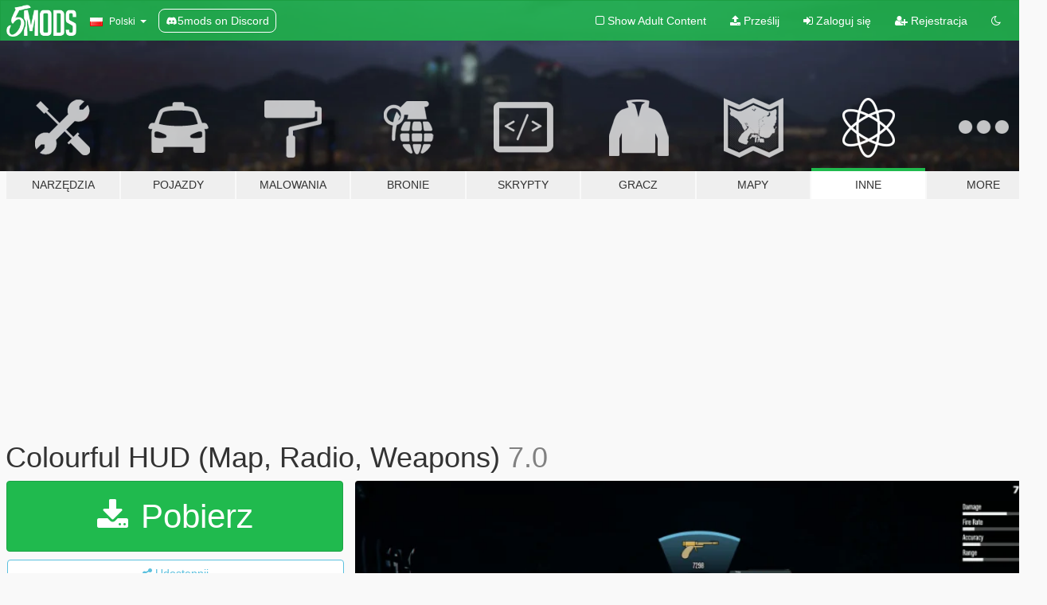

--- FILE ---
content_type: text/html; charset=utf-8
request_url: https://pl.gta5-mods.com/misc/colorful-hud-weapons-update
body_size: 14781
content:

<!DOCTYPE html>
<html lang="pl" dir="ltr">
<head>
	<title>
		Colourful HUD (Map, Radio, Weapons) - GTA5-Mods.com
	</title>

		<script
		  async
		  src="https://hb.vntsm.com/v4/live/vms/sites/gta5-mods.com/index.js"
        ></script>

        <script>
          self.__VM = self.__VM || [];
          self.__VM.push(function (admanager, scope) {
            scope.Config.buildPlacement((configBuilder) => {
              configBuilder.add("billboard");
              configBuilder.addDefaultOrUnique("mobile_mpu").setBreakPoint("mobile")
            }).display("top-ad");

            scope.Config.buildPlacement((configBuilder) => {
              configBuilder.add("leaderboard");
              configBuilder.addDefaultOrUnique("mobile_mpu").setBreakPoint("mobile")
            }).display("central-ad");

            scope.Config.buildPlacement((configBuilder) => {
              configBuilder.add("mpu");
              configBuilder.addDefaultOrUnique("mobile_mpu").setBreakPoint("mobile")
            }).display("side-ad");

            scope.Config.buildPlacement((configBuilder) => {
              configBuilder.add("leaderboard");
              configBuilder.addDefaultOrUnique("mpu").setBreakPoint({ mediaQuery: "max-width:1200px" })
            }).display("central-ad-2");

            scope.Config.buildPlacement((configBuilder) => {
              configBuilder.add("leaderboard");
              configBuilder.addDefaultOrUnique("mobile_mpu").setBreakPoint("mobile")
            }).display("bottom-ad");

            scope.Config.buildPlacement((configBuilder) => {
              configBuilder.add("desktop_takeover");
              configBuilder.addDefaultOrUnique("mobile_takeover").setBreakPoint("mobile")
            }).display("takeover-ad");

            scope.Config.get('mpu').display('download-ad-1');
          });
        </script>

	<meta charset="utf-8">
	<meta name="viewport" content="width=320, initial-scale=1.0, maximum-scale=1.0">
	<meta http-equiv="X-UA-Compatible" content="IE=edge">
	<meta name="msapplication-config" content="none">
	<meta name="theme-color" content="#20ba4e">
	<meta name="msapplication-navbutton-color" content="#20ba4e">
	<meta name="apple-mobile-web-app-capable" content="yes">
	<meta name="apple-mobile-web-app-status-bar-style" content="#20ba4e">
	<meta name="csrf-param" content="authenticity_token" />
<meta name="csrf-token" content="sMxXnON6b8qhPUytMUPZjJl3YES3g50JPLBpXzdznroLPoLl71G9u70dCiSi/DFBMTybsxdke2ThSXlyj70I2A==" />
	    <!--suppress ALL -->

    <meta property="og:url" content="https://pl.gta5-mods.com/misc/colorful-hud-weapons-update">
    <meta property="og:title" content="Colourful HUD (Map, Radio, Weapons)">
    <meta property="og:description" content="WARNING: Do not use any mods online you WILL be BANNED, This isn&#39;t a threat its just R is very Strict about this.  NOTICE: The original mod is not required  REQUIRES: OpenIV To Install,  Make sure you install all the &quot;Asi Manager&quot; options or this mod will not run. (ASI Loader, OpenIv.ASI)  INSTRUCTIONS: Are in the Zip file which also contains the mod folder  This Mod Adds Colourful Icons for Weapons, Map Icons and Radio Stations.  I...">
    <meta property="og:site_name" content="GTA5-Mods.com">
    <meta property="og:image" content="https://img.gta5-mods.com/q75/images/colorful-hud-weapons-update/f02daa-Weapons.png">

    <meta name="twitter:card" content="summary_large_image">
    <meta name="twitter:site" content="@5mods">
    <meta name="twitter:title" content="Colourful HUD (Map, Radio, Weapons)">
    <meta name="twitter:description" content="WARNING: Do not use any mods online you WILL be BANNED, This isn&#39;t a threat its just R is very Strict about this.  NOTICE: The original mod is not required  REQUIRES: OpenIV To Install,  Make sure you install all the &quot;Asi Manager&quot; options or this mod will not run. (ASI Loader, OpenIv.ASI)  INSTRUCTIONS: Are in the Zip file which also contains the mod folder  This Mod Adds Colourful Icons for Weapons, Map Icons and Radio Stations.  I...">
    <meta name="twitter:image" content="https://img.gta5-mods.com/q75/images/colorful-hud-weapons-update/f02daa-Weapons.png">


	<link rel="shortcut icon" type="image/x-icon" href="https://images.gta5-mods.com/icons/favicon.png">
	<link rel="stylesheet" media="screen" href="/assets/application-7e510725ebc5c55e88a9fd87c027a2aa9e20126744fbac89762e0fd54819c399.css" />
	    <link rel="alternate" hreflang="id" href="https://id.gta5-mods.com/misc/colorful-hud-weapons-update">
    <link rel="alternate" hreflang="ms" href="https://ms.gta5-mods.com/misc/colorful-hud-weapons-update">
    <link rel="alternate" hreflang="bg" href="https://bg.gta5-mods.com/misc/colorful-hud-weapons-update">
    <link rel="alternate" hreflang="ca" href="https://ca.gta5-mods.com/misc/colorful-hud-weapons-update">
    <link rel="alternate" hreflang="cs" href="https://cs.gta5-mods.com/misc/colorful-hud-weapons-update">
    <link rel="alternate" hreflang="da" href="https://da.gta5-mods.com/misc/colorful-hud-weapons-update">
    <link rel="alternate" hreflang="de" href="https://de.gta5-mods.com/misc/colorful-hud-weapons-update">
    <link rel="alternate" hreflang="el" href="https://el.gta5-mods.com/misc/colorful-hud-weapons-update">
    <link rel="alternate" hreflang="en" href="https://www.gta5-mods.com/misc/colorful-hud-weapons-update">
    <link rel="alternate" hreflang="es" href="https://es.gta5-mods.com/misc/colorful-hud-weapons-update">
    <link rel="alternate" hreflang="fr" href="https://fr.gta5-mods.com/misc/colorful-hud-weapons-update">
    <link rel="alternate" hreflang="gl" href="https://gl.gta5-mods.com/misc/colorful-hud-weapons-update">
    <link rel="alternate" hreflang="ko" href="https://ko.gta5-mods.com/misc/colorful-hud-weapons-update">
    <link rel="alternate" hreflang="hi" href="https://hi.gta5-mods.com/misc/colorful-hud-weapons-update">
    <link rel="alternate" hreflang="it" href="https://it.gta5-mods.com/misc/colorful-hud-weapons-update">
    <link rel="alternate" hreflang="hu" href="https://hu.gta5-mods.com/misc/colorful-hud-weapons-update">
    <link rel="alternate" hreflang="mk" href="https://mk.gta5-mods.com/misc/colorful-hud-weapons-update">
    <link rel="alternate" hreflang="nl" href="https://nl.gta5-mods.com/misc/colorful-hud-weapons-update">
    <link rel="alternate" hreflang="nb" href="https://no.gta5-mods.com/misc/colorful-hud-weapons-update">
    <link rel="alternate" hreflang="pl" href="https://pl.gta5-mods.com/misc/colorful-hud-weapons-update">
    <link rel="alternate" hreflang="pt-BR" href="https://pt.gta5-mods.com/misc/colorful-hud-weapons-update">
    <link rel="alternate" hreflang="ro" href="https://ro.gta5-mods.com/misc/colorful-hud-weapons-update">
    <link rel="alternate" hreflang="ru" href="https://ru.gta5-mods.com/misc/colorful-hud-weapons-update">
    <link rel="alternate" hreflang="sl" href="https://sl.gta5-mods.com/misc/colorful-hud-weapons-update">
    <link rel="alternate" hreflang="fi" href="https://fi.gta5-mods.com/misc/colorful-hud-weapons-update">
    <link rel="alternate" hreflang="sv" href="https://sv.gta5-mods.com/misc/colorful-hud-weapons-update">
    <link rel="alternate" hreflang="vi" href="https://vi.gta5-mods.com/misc/colorful-hud-weapons-update">
    <link rel="alternate" hreflang="tr" href="https://tr.gta5-mods.com/misc/colorful-hud-weapons-update">
    <link rel="alternate" hreflang="uk" href="https://uk.gta5-mods.com/misc/colorful-hud-weapons-update">
    <link rel="alternate" hreflang="zh-CN" href="https://zh.gta5-mods.com/misc/colorful-hud-weapons-update">

  <script src="/javascripts/ads.js"></script>

		<!-- Nexus Google Tag Manager -->
		<script nonce="true">
//<![CDATA[
				window.dataLayer = window.dataLayer || [];

						window.dataLayer.push({
								login_status: 'Guest',
								user_id: undefined,
								gta5mods_id: undefined,
						});

//]]>
</script>
		<script nonce="true">
//<![CDATA[
				(function(w,d,s,l,i){w[l]=w[l]||[];w[l].push({'gtm.start':
				new Date().getTime(),event:'gtm.js'});var f=d.getElementsByTagName(s)[0],
				j=d.createElement(s),dl=l!='dataLayer'?'&l='+l:'';j.async=true;j.src=
				'https://www.googletagmanager.com/gtm.js?id='+i+dl;f.parentNode.insertBefore(j,f);
				})(window,document,'script','dataLayer','GTM-KCVF2WQ');

//]]>
</script>		<!-- End Nexus Google Tag Manager -->
</head>
<body class=" pl">
	<!-- Google Tag Manager (noscript) -->
	<noscript><iframe src="https://www.googletagmanager.com/ns.html?id=GTM-KCVF2WQ"
										height="0" width="0" style="display:none;visibility:hidden"></iframe></noscript>
	<!-- End Google Tag Manager (noscript) -->

<div id="page-cover"></div>
<div id="page-loading">
	<span class="graphic"></span>
	<span class="message">Ładowanie...</span>
</div>

<div id="page-cover"></div>

<nav id="main-nav" class="navbar navbar-default">
  <div class="container">
    <div class="navbar-header">
      <a class="navbar-brand" href="/"></a>

      <ul class="nav navbar-nav">
        <li id="language-dropdown" class="dropdown">
          <a href="#language" class="dropdown-toggle" data-toggle="dropdown">
            <span class="famfamfam-flag-pl icon"></span>&nbsp;
            <span class="language-name">Polski</span>
            <span class="caret"></span>
          </a>

          <ul class="dropdown-menu dropdown-menu-with-footer">
                <li>
                  <a href="https://id.gta5-mods.com/misc/colorful-hud-weapons-update">
                    <span class="famfamfam-flag-id"></span>
                    <span class="language-name">Bahasa Indonesia</span>
                  </a>
                </li>
                <li>
                  <a href="https://ms.gta5-mods.com/misc/colorful-hud-weapons-update">
                    <span class="famfamfam-flag-my"></span>
                    <span class="language-name">Bahasa Melayu</span>
                  </a>
                </li>
                <li>
                  <a href="https://bg.gta5-mods.com/misc/colorful-hud-weapons-update">
                    <span class="famfamfam-flag-bg"></span>
                    <span class="language-name">Български</span>
                  </a>
                </li>
                <li>
                  <a href="https://ca.gta5-mods.com/misc/colorful-hud-weapons-update">
                    <span class="famfamfam-flag-catalonia"></span>
                    <span class="language-name">Català</span>
                  </a>
                </li>
                <li>
                  <a href="https://cs.gta5-mods.com/misc/colorful-hud-weapons-update">
                    <span class="famfamfam-flag-cz"></span>
                    <span class="language-name">Čeština</span>
                  </a>
                </li>
                <li>
                  <a href="https://da.gta5-mods.com/misc/colorful-hud-weapons-update">
                    <span class="famfamfam-flag-dk"></span>
                    <span class="language-name">Dansk</span>
                  </a>
                </li>
                <li>
                  <a href="https://de.gta5-mods.com/misc/colorful-hud-weapons-update">
                    <span class="famfamfam-flag-de"></span>
                    <span class="language-name">Deutsch</span>
                  </a>
                </li>
                <li>
                  <a href="https://el.gta5-mods.com/misc/colorful-hud-weapons-update">
                    <span class="famfamfam-flag-gr"></span>
                    <span class="language-name">Ελληνικά</span>
                  </a>
                </li>
                <li>
                  <a href="https://www.gta5-mods.com/misc/colorful-hud-weapons-update">
                    <span class="famfamfam-flag-gb"></span>
                    <span class="language-name">English</span>
                  </a>
                </li>
                <li>
                  <a href="https://es.gta5-mods.com/misc/colorful-hud-weapons-update">
                    <span class="famfamfam-flag-es"></span>
                    <span class="language-name">Español</span>
                  </a>
                </li>
                <li>
                  <a href="https://fr.gta5-mods.com/misc/colorful-hud-weapons-update">
                    <span class="famfamfam-flag-fr"></span>
                    <span class="language-name">Français</span>
                  </a>
                </li>
                <li>
                  <a href="https://gl.gta5-mods.com/misc/colorful-hud-weapons-update">
                    <span class="famfamfam-flag-es-gl"></span>
                    <span class="language-name">Galego</span>
                  </a>
                </li>
                <li>
                  <a href="https://ko.gta5-mods.com/misc/colorful-hud-weapons-update">
                    <span class="famfamfam-flag-kr"></span>
                    <span class="language-name">한국어</span>
                  </a>
                </li>
                <li>
                  <a href="https://hi.gta5-mods.com/misc/colorful-hud-weapons-update">
                    <span class="famfamfam-flag-in"></span>
                    <span class="language-name">हिन्दी</span>
                  </a>
                </li>
                <li>
                  <a href="https://it.gta5-mods.com/misc/colorful-hud-weapons-update">
                    <span class="famfamfam-flag-it"></span>
                    <span class="language-name">Italiano</span>
                  </a>
                </li>
                <li>
                  <a href="https://hu.gta5-mods.com/misc/colorful-hud-weapons-update">
                    <span class="famfamfam-flag-hu"></span>
                    <span class="language-name">Magyar</span>
                  </a>
                </li>
                <li>
                  <a href="https://mk.gta5-mods.com/misc/colorful-hud-weapons-update">
                    <span class="famfamfam-flag-mk"></span>
                    <span class="language-name">Македонски</span>
                  </a>
                </li>
                <li>
                  <a href="https://nl.gta5-mods.com/misc/colorful-hud-weapons-update">
                    <span class="famfamfam-flag-nl"></span>
                    <span class="language-name">Nederlands</span>
                  </a>
                </li>
                <li>
                  <a href="https://no.gta5-mods.com/misc/colorful-hud-weapons-update">
                    <span class="famfamfam-flag-no"></span>
                    <span class="language-name">Norsk</span>
                  </a>
                </li>
                <li>
                  <a href="https://pl.gta5-mods.com/misc/colorful-hud-weapons-update">
                    <span class="famfamfam-flag-pl"></span>
                    <span class="language-name">Polski</span>
                  </a>
                </li>
                <li>
                  <a href="https://pt.gta5-mods.com/misc/colorful-hud-weapons-update">
                    <span class="famfamfam-flag-br"></span>
                    <span class="language-name">Português do Brasil</span>
                  </a>
                </li>
                <li>
                  <a href="https://ro.gta5-mods.com/misc/colorful-hud-weapons-update">
                    <span class="famfamfam-flag-ro"></span>
                    <span class="language-name">Română</span>
                  </a>
                </li>
                <li>
                  <a href="https://ru.gta5-mods.com/misc/colorful-hud-weapons-update">
                    <span class="famfamfam-flag-ru"></span>
                    <span class="language-name">Русский</span>
                  </a>
                </li>
                <li>
                  <a href="https://sl.gta5-mods.com/misc/colorful-hud-weapons-update">
                    <span class="famfamfam-flag-si"></span>
                    <span class="language-name">Slovenščina</span>
                  </a>
                </li>
                <li>
                  <a href="https://fi.gta5-mods.com/misc/colorful-hud-weapons-update">
                    <span class="famfamfam-flag-fi"></span>
                    <span class="language-name">Suomi</span>
                  </a>
                </li>
                <li>
                  <a href="https://sv.gta5-mods.com/misc/colorful-hud-weapons-update">
                    <span class="famfamfam-flag-se"></span>
                    <span class="language-name">Svenska</span>
                  </a>
                </li>
                <li>
                  <a href="https://vi.gta5-mods.com/misc/colorful-hud-weapons-update">
                    <span class="famfamfam-flag-vn"></span>
                    <span class="language-name">Tiếng Việt</span>
                  </a>
                </li>
                <li>
                  <a href="https://tr.gta5-mods.com/misc/colorful-hud-weapons-update">
                    <span class="famfamfam-flag-tr"></span>
                    <span class="language-name">Türkçe</span>
                  </a>
                </li>
                <li>
                  <a href="https://uk.gta5-mods.com/misc/colorful-hud-weapons-update">
                    <span class="famfamfam-flag-ua"></span>
                    <span class="language-name">Українська</span>
                  </a>
                </li>
                <li>
                  <a href="https://zh.gta5-mods.com/misc/colorful-hud-weapons-update">
                    <span class="famfamfam-flag-cn"></span>
                    <span class="language-name">中文</span>
                  </a>
                </li>
          </ul>
        </li>
        <li class="discord-link">
          <a href="https://discord.gg/2PR7aMzD4U" target="_blank" rel="noreferrer">
            <img src="https://images.gta5-mods.com/site/discord-header.svg" height="15px" alt="">
            <span>5mods on Discord</span>
          </a>
        </li>
      </ul>
    </div>

    <ul class="nav navbar-nav navbar-right">
        <li>
          <a href="/adult_filter" title="Light mode">
              <span class="fa fa-square-o"></span>
            <span>Show Adult <span class="adult-filter__content-text">Content</span></span>
          </a>
        </li>
      <li class="hidden-xs">
        <a href="/upload">
          <span class="icon fa fa-upload"></span>
          Prześlij
        </a>
      </li>

        <li>
          <a href="/login?r=/misc/colorful-hud-weapons-update">
            <span class="icon fa fa-sign-in"></span>
            <span class="login-text">Zaloguj się</span>
          </a>
        </li>

        <li class="hidden-xs">
          <a href="/register?r=/misc/colorful-hud-weapons-update">
            <span class="icon fa fa-user-plus"></span>
            Rejestracja
          </a>
        </li>

        <li>
            <a href="/dark_mode" title="Dark mode">
              <span class="fa fa-moon-o"></span>
            </a>
        </li>

      <li id="search-dropdown">
        <a href="#search" class="dropdown-toggle" data-toggle="dropdown">
          <span class="fa fa-search"></span>
        </a>

        <div class="dropdown-menu">
          <div class="form-inline">
            <div class="form-group">
              <div class="input-group">
                <div class="input-group-addon"><span  class="fa fa-search"></span></div>
                <input type="text" class="form-control" placeholder="Szukaj modyfikacji do GTA 5...">
              </div>
            </div>
            <button type="submit" class="btn btn-primary">
              Szukaj
            </button>
          </div>
        </div>
      </li>
    </ul>
  </div>
</nav>

<div id="banner" class="misc">
  <div class="container hidden-xs">
    <div id="intro">
      <h1 class="styled">Witaj na GTA5-Mods.com</h1>
      <p>Select one of the following categories to start browsing the latest GTA 5 PC mods:</p>
    </div>
  </div>

  <div class="container">
    <ul id="navigation" class="clearfix pl">
        <li class="tools ">
          <a href="/tools">
            <span class="icon-category"></span>
            <span class="label-border"></span>
            <span class="label-category ">
              <span>Narzędzia</span>
            </span>
          </a>
        </li>
        <li class="vehicles ">
          <a href="/vehicles">
            <span class="icon-category"></span>
            <span class="label-border"></span>
            <span class="label-category ">
              <span>Pojazdy</span>
            </span>
          </a>
        </li>
        <li class="paintjobs ">
          <a href="/paintjobs">
            <span class="icon-category"></span>
            <span class="label-border"></span>
            <span class="label-category ">
              <span>Malowania</span>
            </span>
          </a>
        </li>
        <li class="weapons ">
          <a href="/weapons">
            <span class="icon-category"></span>
            <span class="label-border"></span>
            <span class="label-category ">
              <span>Bronie</span>
            </span>
          </a>
        </li>
        <li class="scripts ">
          <a href="/scripts">
            <span class="icon-category"></span>
            <span class="label-border"></span>
            <span class="label-category ">
              <span>Skrypty</span>
            </span>
          </a>
        </li>
        <li class="player ">
          <a href="/player">
            <span class="icon-category"></span>
            <span class="label-border"></span>
            <span class="label-category ">
              <span>Gracz</span>
            </span>
          </a>
        </li>
        <li class="maps ">
          <a href="/maps">
            <span class="icon-category"></span>
            <span class="label-border"></span>
            <span class="label-category ">
              <span>Mapy</span>
            </span>
          </a>
        </li>
        <li class="misc active">
          <a href="/misc">
            <span class="icon-category"></span>
            <span class="label-border"></span>
            <span class="label-category ">
              <span>Inne</span>
            </span>
          </a>
        </li>
      <li id="more-dropdown" class="more dropdown">
        <a href="#more" class="dropdown-toggle" data-toggle="dropdown">
          <span class="icon-category"></span>
          <span class="label-border"></span>
          <span class="label-category ">
            <span>More</span>
          </span>
        </a>

        <ul class="dropdown-menu pull-right">
          <li>
            <a href="http://www.gta5cheats.com" target="_blank">
              <span class="fa fa-external-link"></span>
              GTA 5 Cheats
            </a>
          </li>
        </ul>
      </li>
    </ul>
  </div>
</div>

<div id="content">
  


<div id="file" class="container" data-user-file-id="28868">
  <div class="clearfix">
      <div id="top-ad" class="ad-container"></div>

    <h1>
      
      Colourful HUD (Map, Radio, Weapons)
      <span class="version">7.0</span>

    </h1>
  </div>


    <div id="file-container" class="row">
      <div class="col-sm-5 col-lg-4">

          <a href="/misc/colorful-hud-weapons-update/download/125339" class="btn btn-primary btn-download" >
            <span class="fa fa-download"></span>
            Pobierz
          </a>

        <div class="file-actions">

          <div class="row">
            <div class="col-xs-12 share-container">
              <div id="share-list">
                <ul>
                  <li>
                    <a href="#share-facebook" class="facebook" title="Udostępnij na Facebook">
                      <span class="fa fa-facebook"></span>
                    </a>
                  </li>
                  <li>
                    <a href="#share-twitter" class="twitter" title="Udostępnij na Twitter" data-text="Colourful HUD (Map, Radio, Weapons)">
                      <span class="fa fa-twitter"></span>
                    </a>
                  </li>
                  <li>
                    <a href="#share-vk" class="vk" title="Udostępnij na VKontakte">
                      <span class="fa fa-vk"></span>
                    </a>
                  </li>
                </ul>
              </div>

              <button class="btn btn-o-info btn-block">
                <span class="fa fa-share-alt "></span>
                <span>Udostępnij</span>
              </button>
            </div>

          </div>
        </div>
        <div class="panel panel-default">
          <div class="panel-body">
            <div class="user-panel row">
              <div class="col-xs-3">
                <a href="/users/Wes_The_Hunter">
                  <img class="img-responsive" src="https://img.gta5-mods.com/q75-w100-h100-cfill/avatars/74045/63b94f-photo_2019-03-14_04-47-31.jpg" alt="63b94f photo 2019 03 14 04 47 31" />
                </a>
              </div>
              <div class="col-xs-9">
                <a class="username" href="/users/Wes_The_Hunter">Wes_The_Hunter</a>
                  <br/>
                  <div class="user-social">
                    












                  </div>

                  


              </div>
            </div>
          </div>
        </div>

          <div class="panel panel-default hidden-xs">
            <div class="panel-body">
  <h3 class="mt-0">
    <i class="fa fa-list-alt"></i>
    <span class="translation_missing" title="translation missing: pl.user_file.all_versions">All Versions</span>
  </h3>
      <div class="well pull-left file-version-container ">
        <div class="pull-left">
          <i class="fa fa-file"></i>&nbsp;7.0 <span>(current)</span>
          <p>
            <span class="num-downloads">1 622 pobrań <span class="file-size">, 71,5 MB</span></span>
            <br/><span class="num-downloads">wrzesień 18, 2021</span>
          </p>
        </div>
        <div class="pull-right" >
                  <a target="_blank" href="https://www.virustotal.com/gui/file/a1f306f81cc0a542a2a4519786d888e4bc466b66cfebadea42af05975b519be3/detection/f-a1f306f81cc0a542a2a4519786d888e4bc466b66cfebadea42af05975b519be3-1631994270"><i data-container="body" data-trigger="hover" data-toggle="popover" data-placement="top" data-html="true" data-title="<b class='color-success'>This file is safe <i class='fa fa-check-circle-o'></i></b>" data-content="<i>This file has been scanned for viruses and is safe to download.</i>" class="fa fa-shield vt-version"></i></a>

              <a target="_blank" href="/misc/colorful-hud-weapons-update/download/125339"><i class="fa fa-download download-version"></i></a>
        </div>
      </div>
      <div class="well pull-left file-version-container ">
        <div class="pull-left">
          <i class="fa fa-file"></i>&nbsp;6.0 
          <p>
            <span class="num-downloads">1 337 pobrań <span class="file-size">, 70,5 MB</span></span>
            <br/><span class="num-downloads">maj 28, 2020</span>
          </p>
        </div>
        <div class="pull-right" >
                  <a target="_blank" href="https://www.virustotal.com/gui/file/9802fc96674e6cc8fdc0a9495db35b46762912a91b8f59c399d6cb281d2a7220/detection/f-9802fc96674e6cc8fdc0a9495db35b46762912a91b8f59c399d6cb281d2a7220-1590624519"><i data-container="body" data-trigger="hover" data-toggle="popover" data-placement="top" data-html="true" data-title="<b class='color-success'>This file is safe <i class='fa fa-check-circle-o'></i></b>" data-content="<i>This file has been scanned for viruses and is safe to download.</i>" class="fa fa-shield vt-version"></i></a>

              <a target="_blank" href="/misc/colorful-hud-weapons-update/download/92079"><i class="fa fa-download download-version"></i></a>
        </div>
      </div>
      <div class="well pull-left file-version-container ">
        <div class="pull-left">
          <i class="fa fa-file"></i>&nbsp;5.0 
          <p>
            <span class="num-downloads">1 490 pobrań <span class="file-size">, 191 MB</span></span>
            <br/><span class="num-downloads">maj 09, 2019</span>
          </p>
        </div>
        <div class="pull-right" >
                  <a target="_blank" href="https://www.virustotal.com/file/1e38a46f4c40e0bda60d7733a753d72828b49bfe4a37db10b66939660c62cc8b/analysis/1557430636/"><i data-container="body" data-trigger="hover" data-toggle="popover" data-placement="top" data-html="true" data-title="<b class='color-success'>This file is safe <i class='fa fa-check-circle-o'></i></b>" data-content="<i>This file has been scanned for viruses and is safe to download.</i>" class="fa fa-shield vt-version"></i></a>

              <a target="_blank" href="/misc/colorful-hud-weapons-update/download/69635"><i class="fa fa-download download-version"></i></a>
        </div>
      </div>
</div>
          </div>

          <div id="side-ad" class="ad-container"></div>

        <div class="file-list">

              <div class="col-xs-12 hidden-xs">
                <h4>More mods in <i><a href="/misc">misc</a></i> category:</h4>
                  
<div class="file-list-obj">
  <a href="/misc/vehicle-previews-all-vehicles" title="Vanilla Vehicle Previews" class="preview empty">

    <img title="Vanilla Vehicle Previews" class="img-responsive" alt="Vanilla Vehicle Previews" src="https://img.gta5-mods.com/q75-w500-h333-cfill/images/vehicle-previews-all-vehicles/ccf2c2-thrax.png" />

      <ul class="categories">
            <li>Ustawienia Wsparcia</li>
      </ul>

      <div class="stats">
        <div>
            <span title="5.0 star rating">
              <span class="fa fa-star"></span> 5.0
            </span>
        </div>
        <div>
          <span title="50 991 Pobrań">
            <span class="fa fa-download"></span> 50 991
          </span>
          <span class="stats-likes" title="224 Lubię to">
            <span class="fa fa-thumbs-up"></span> 224
          </span>
        </div>
      </div>

  </a>
  <div class="details">
    <div class="top">
      <div class="name">
        <a href="/misc/vehicle-previews-all-vehicles" title="Vanilla Vehicle Previews">
          <span dir="ltr">Vanilla Vehicle Previews</span>
        </a>
      </div>
        <div class="version" dir="ltr" title="1.0.3570.0">1.0.3570.0</div>
    </div>
    <div class="bottom">
      <span class="bottom-by">By</span> <a href="/users/useruser111" title="useruser111">useruser111</a>
    </div>
  </div>
</div>
                  
<div class="file-list-obj">
  <a href="/misc/alternative-fists-animations" title="Alternative Fists Animation" class="preview empty">

    <img title="Alternative Fists Animation" class="img-responsive" alt="Alternative Fists Animation" src="https://img.gta5-mods.com/q75-w500-h333-cfill/images/alternative-fists-animations/05f6c5-PGTA51711069411.jpg" />

      <ul class="categories">
            <li>Animation</li>
      </ul>

      <div class="stats">
        <div>
            <span title="5.0 star rating">
              <span class="fa fa-star"></span> 5.0
            </span>
        </div>
        <div>
          <span title="218 Pobrań">
            <span class="fa fa-download"></span> 218
          </span>
          <span class="stats-likes" title="11 Lubię to">
            <span class="fa fa-thumbs-up"></span> 11
          </span>
        </div>
      </div>

  </a>
  <div class="details">
    <div class="top">
      <div class="name">
        <a href="/misc/alternative-fists-animations" title="Alternative Fists Animation">
          <span dir="ltr">Alternative Fists Animation</span>
        </a>
      </div>
    </div>
    <div class="bottom">
      <span class="bottom-by">By</span> <a href="/users/itsyaboi0008" title="itsyaboi0008">itsyaboi0008</a>
    </div>
  </div>
</div>
                  
<div class="file-list-obj">
  <a href="/misc/cops-mag-dump" title="Cops Mag Dump" class="preview empty">

    <img title="Cops Mag Dump" class="img-responsive" alt="Cops Mag Dump" src="https://img.gta5-mods.com/q75-w500-h333-cfill/images/cops-mag-dump/72ae93-1000619100.jpg" />

      <ul class="categories">
            <li>Ustawienia Pieszych</li>
            <li>Uprzywilejowane</li>
      </ul>

      <div class="stats">
        <div>
            <span title="5.0 star rating">
              <span class="fa fa-star"></span> 5.0
            </span>
        </div>
        <div>
          <span title="106 Pobrań">
            <span class="fa fa-download"></span> 106
          </span>
          <span class="stats-likes" title="9 Lubię to">
            <span class="fa fa-thumbs-up"></span> 9
          </span>
        </div>
      </div>

  </a>
  <div class="details">
    <div class="top">
      <div class="name">
        <a href="/misc/cops-mag-dump" title="Cops Mag Dump">
          <span dir="ltr">Cops Mag Dump</span>
        </a>
      </div>
    </div>
    <div class="bottom">
      <span class="bottom-by">By</span> <a href="/users/itsyaboi0008" title="itsyaboi0008">itsyaboi0008</a>
    </div>
  </div>
</div>
                  
<div class="file-list-obj">
  <a href="/misc/rde-config-for-lcpp" title="RDE Config for LCPP" class="preview empty">

    <img title="RDE Config for LCPP" class="img-responsive" alt="RDE Config for LCPP" src="https://img.gta5-mods.com/q75-w500-h333-cfill/images/rde-config-for-lcpp/1b4ff5-LCPD.jpg" />

      <ul class="categories">
            <li>Ustawienia Wsparcia</li>
            <li>Lcpp</li>
      </ul>

      <div class="stats">
        <div>
            <span title="5.0 star rating">
              <span class="fa fa-star"></span> 5.0
            </span>
        </div>
        <div>
          <span title="1 723 Pobrania">
            <span class="fa fa-download"></span> 1 723
          </span>
          <span class="stats-likes" title="46 Lubię to">
            <span class="fa fa-thumbs-up"></span> 46
          </span>
        </div>
      </div>

  </a>
  <div class="details">
    <div class="top">
      <div class="name">
        <a href="/misc/rde-config-for-lcpp" title="RDE Config for LCPP">
          <span dir="ltr">RDE Config for LCPP</span>
        </a>
      </div>
        <div class="version" dir="ltr" title="2.0">2.0</div>
    </div>
    <div class="bottom">
      <span class="bottom-by">By</span> <a href="/users/Police%20Patrol" title="Police Patrol">Police Patrol</a>
    </div>
  </div>
</div>
                  
<div class="file-list-obj">
  <a href="/misc/visualsetting-dat-for-car-lighting" title="VisualSetting.dat for Car Lighting night" class="preview empty">

    <img title="VisualSetting.dat for Car Lighting night" class="img-responsive" alt="VisualSetting.dat for Car Lighting night" src="https://img.gta5-mods.com/q75-w500-h333-cfill/images/visualsetting-dat-for-car-lighting/13734c-Picsart_26-01-19_13-38-26-412.jpg" />

      <ul class="categories">
            <li>Grafika</li>
      </ul>

      <div class="stats">
        <div>
        </div>
        <div>
          <span title="133 Pobrania">
            <span class="fa fa-download"></span> 133
          </span>
          <span class="stats-likes" title="2 Lubię to">
            <span class="fa fa-thumbs-up"></span> 2
          </span>
        </div>
      </div>

  </a>
  <div class="details">
    <div class="top">
      <div class="name">
        <a href="/misc/visualsetting-dat-for-car-lighting" title="VisualSetting.dat for Car Lighting night">
          <span dir="ltr">VisualSetting.dat for Car Lighting night</span>
        </a>
      </div>
    </div>
    <div class="bottom">
      <span class="bottom-by">By</span> <a href="/users/REDZZZZZZZ" title="REDZZZZZZZ">REDZZZZZZZ</a>
    </div>
  </div>
</div>
              </div>
        </div>
      </div>

      <div class="col-sm-7 col-lg-8">
          <div id="file-media">
            <!-- Cover Media -->
            <div class="text-center">

                <a target="_blank" class="thumbnail mfp-image cover-media" title="Colourful HUD (Map, Radio, Weapons)" href="https://img.gta5-mods.com/q95/images/colorful-hud-weapons-update/f02daa-Weapons.png"><img class="img-responsive" src="https://img.gta5-mods.com/q85-w800/images/colorful-hud-weapons-update/f02daa-Weapons.png" alt="F02daa weapons" /></a>
            </div>

            <!-- Remaining Media -->
              <div class="media-thumbnails row">
                    <div class="col-xs-4 col-md-2">
                      <a target="_blank" class="thumbnail mfp-image" title="Colourful HUD (Map, Radio, Weapons)" href="https://img.gta5-mods.com/q95/images/colorful-hud-weapons-update/f02daa-Radios.png"><img class="img-responsive" src="https://img.gta5-mods.com/q75-w350-h233-cfill/images/colorful-hud-weapons-update/f02daa-Radios.png" alt="F02daa radios" /></a>
                    </div>
                    <div class="col-xs-4 col-md-2">
                      <a target="_blank" class="thumbnail mfp-image" title="Colourful HUD (Map, Radio, Weapons)" href="https://img.gta5-mods.com/q95/images/colorful-hud-weapons-update/f02daa-Map.jpg"><img class="img-responsive" src="https://img.gta5-mods.com/q75-w350-h233-cfill/images/colorful-hud-weapons-update/f02daa-Map.jpg" alt="F02daa map" /></a>
                    </div>

              </div>

          </div>

        <h3 class="clearfix" dir="auto">
          <div class="pull-left file-stats">
            <i class="fa fa-cloud-download pull-left download-icon"></i>
            <div class="file-stat file-downloads pull-left">
              <span class="num-downloads">6 463</span>
              <label>Pobrania</label>
            </div>
            <i class="fa fa-thumbs-o-up pull-left like-icon"></i>
            <div class="file-stat file-likes pull-left">
              <span class="num-likes">80</span>
              <label>Lubię to</label>
            </div>
          </div>

                <span class="comment-average-container pull-right">
                    <span class="comment-average-rating" data-rating="4.88"></span>
                    <label>4.88 / 5 gwiazdek (4 głosów)</label>
                </span>
        </h3>
        <div id="featured-comment">
          <ul class="media-list pinned-comments">
            
          </ul>
        </div>
        <div class="visible-xs-block">
          <div class="panel panel-default">
            <div class="panel-body">
              <div class="file-description">
                      <span class="description-body description-collapsed" dir="auto">
                        WARNING: Do not use any mods online you WILL be BANNED, This isn't a threat its just R is very Strict about this.<br/><br/>NOTICE: The original mod is not required<br/><br/>REQUIRES: OpenIV To Install, <br/>Make sure you install all the "Asi Manager" options or this mod will not run. (ASI Loader, OpenIv.ASI)<br/><br/>INSTRUCTIONS: Are in the Zip file which also contains the mod folder<br/><br/>This Mod Adds Colourful Icons for Weapons, Map Icons and Radio Stations.<br/><br/>I don't claim that my New coloured Textures are Perfect. But they work and I don't feel they are too shabby.<br/><br/>The original mod was made by "Polopai", Development of the original mod ceased in 2016 and i have been updating it ever since, I've been adding coloured versions of every new Weapon and Radio Icon as they have been added to the game.<br/><br/>All Original Work Credits Go To "Polopai"<br/>https://www.gta5-mods.com/users/Polopai - The Original Creator.<br/>https://www.gta5-mods.com/misc/colorful-hud - The Original Mod<br/><br/>If you want to use my version of the mod on your FiveM server, You are more than welcome to ! And shoot me a message too i would love to come check it out !<br/><br/>Changelog:<br/>7.0 :<br/>Perico Pistol Icon<br/>Combat Shotgun Icon<br/>Military Rifle Icon<br/>Kult FM 99.1 Icon<br/>Still Slipping Los Santos Icon<br/>Music Locker Radio Icon<br/>Media Player Icon<br/>Old Icons Have Had Some Touch Ups In Order To Keep Them Clean<br/>Had Plans To Revamp Some Textures But Scratched That Idea Because They Were Incorrect Or None Lore Friendly.
                        <div class="read-more-button-container">
                          <div class="read-more-gradient"></div>
                          <div class="read-more-button">Show Full Description</div>
                        </div>
                      </span>
              </div>
                <div id=tag-list>
                    <div>
                      <a href="/all/tags/misc-texture/most-downloaded">
                            <span class="label label-default">
                              <span class="fa fa-tag"></span>
                              Inne Tekstury
                            </span>
                      </a>
                    </div>
                    <div>
                      <a href="/all/tags/hud/most-downloaded">
                            <span class="label label-default">
                              <span class="fa fa-tag"></span>
                              HUD
                            </span>
                      </a>
                    </div>
                </div>


              <div id="file-dates">

                <br/>
                <small title="czw, 22 wrz 2016 14:35:32 +0000">
                  <strong>Dodano:</strong>
                  wrzesień 22, 2016
                  
                </small>

                  <br/>
                  <small title="nie, 19 wrz 2021 17:41:14 +0000">
                    <strong>Ostatnia aktualizacja:</strong>
                    wrzesień 19, 2021
                  </small>

                  <br/>
                  <small title="śro, 14 sty 2026 16:30:26 +0000">
                    <strong>Last Downloaded:</strong>
                    6 dni temu
                  </small>
              </div>
            </div>
          </div>

          <div class="panel panel-default visible-xs-block">
            <div class="panel-body">
  <h3 class="mt-0">
    <i class="fa fa-list-alt"></i>
    <span class="translation_missing" title="translation missing: pl.user_file.all_versions">All Versions</span>
  </h3>
      <div class="well pull-left file-version-container ">
        <div class="pull-left">
          <i class="fa fa-file"></i>&nbsp;7.0 <span>(current)</span>
          <p>
            <span class="num-downloads">1 622 pobrań <span class="file-size">, 71,5 MB</span></span>
            <br/><span class="num-downloads">wrzesień 18, 2021</span>
          </p>
        </div>
        <div class="pull-right" >
                  <a target="_blank" href="https://www.virustotal.com/gui/file/a1f306f81cc0a542a2a4519786d888e4bc466b66cfebadea42af05975b519be3/detection/f-a1f306f81cc0a542a2a4519786d888e4bc466b66cfebadea42af05975b519be3-1631994270"><i data-container="body" data-trigger="hover" data-toggle="popover" data-placement="top" data-html="true" data-title="<b class='color-success'>This file is safe <i class='fa fa-check-circle-o'></i></b>" data-content="<i>This file has been scanned for viruses and is safe to download.</i>" class="fa fa-shield vt-version"></i></a>

              <a target="_blank" href="/misc/colorful-hud-weapons-update/download/125339"><i class="fa fa-download download-version"></i></a>
        </div>
      </div>
      <div class="well pull-left file-version-container ">
        <div class="pull-left">
          <i class="fa fa-file"></i>&nbsp;6.0 
          <p>
            <span class="num-downloads">1 337 pobrań <span class="file-size">, 70,5 MB</span></span>
            <br/><span class="num-downloads">maj 28, 2020</span>
          </p>
        </div>
        <div class="pull-right" >
                  <a target="_blank" href="https://www.virustotal.com/gui/file/9802fc96674e6cc8fdc0a9495db35b46762912a91b8f59c399d6cb281d2a7220/detection/f-9802fc96674e6cc8fdc0a9495db35b46762912a91b8f59c399d6cb281d2a7220-1590624519"><i data-container="body" data-trigger="hover" data-toggle="popover" data-placement="top" data-html="true" data-title="<b class='color-success'>This file is safe <i class='fa fa-check-circle-o'></i></b>" data-content="<i>This file has been scanned for viruses and is safe to download.</i>" class="fa fa-shield vt-version"></i></a>

              <a target="_blank" href="/misc/colorful-hud-weapons-update/download/92079"><i class="fa fa-download download-version"></i></a>
        </div>
      </div>
      <div class="well pull-left file-version-container ">
        <div class="pull-left">
          <i class="fa fa-file"></i>&nbsp;5.0 
          <p>
            <span class="num-downloads">1 490 pobrań <span class="file-size">, 191 MB</span></span>
            <br/><span class="num-downloads">maj 09, 2019</span>
          </p>
        </div>
        <div class="pull-right" >
                  <a target="_blank" href="https://www.virustotal.com/file/1e38a46f4c40e0bda60d7733a753d72828b49bfe4a37db10b66939660c62cc8b/analysis/1557430636/"><i data-container="body" data-trigger="hover" data-toggle="popover" data-placement="top" data-html="true" data-title="<b class='color-success'>This file is safe <i class='fa fa-check-circle-o'></i></b>" data-content="<i>This file has been scanned for viruses and is safe to download.</i>" class="fa fa-shield vt-version"></i></a>

              <a target="_blank" href="/misc/colorful-hud-weapons-update/download/69635"><i class="fa fa-download download-version"></i></a>
        </div>
      </div>
</div>
          </div>

          <h3 class="clearfix comments-stats" dir="auto">
              <span class="pull-left">
                  <span class="num-comments" data-count="58">58 Komentarzy</span>
              </span>
          </h3>
          <div id="comments_mobile"></div>

          <div class="file-list">
          </div>

        </div>

        <div class="hidden-xs">

          <ul class="nav nav-tabs" role="tablist">
              <li role="presentation" class="active">
                <a class="url-push" href="#description_tab" aria-controls="home" role="tab" data-toggle="tab">
                  <i class="fa fa-file-text-o"></i>
                  &nbsp;Description
                </a>
              </li>
              <li role="presentation">
                <a class="url-push" href="#comments_tab" aria-controls="profile" role="tab" data-toggle="tab">
                  <i class="fa fa-comments-o"></i>
                  &nbsp;Comments (58)
                </a>
              </li>
          </ul>

          <div class="tab-content">

            <!-- Default / Description Tab -->
            <div role="tabpanel" class="tab-pane  active " id="description_tab">
              <div class="panel panel-default" style="margin-top: 8px">
                <div class="panel-body">
                  <div class="file-description">
                        <span class="description-body " dir="auto">
                          WARNING: Do not use any mods online you WILL be BANNED, This isn't a threat its just R is very Strict about this.<br/><br/>NOTICE: The original mod is not required<br/><br/>REQUIRES: OpenIV To Install, <br/>Make sure you install all the "Asi Manager" options or this mod will not run. (ASI Loader, OpenIv.ASI)<br/><br/>INSTRUCTIONS: Are in the Zip file which also contains the mod folder<br/><br/>This Mod Adds Colourful Icons for Weapons, Map Icons and Radio Stations.<br/><br/>I don't claim that my New coloured Textures are Perfect. But they work and I don't feel they are too shabby.<br/><br/>The original mod was made by "Polopai", Development of the original mod ceased in 2016 and i have been updating it ever since, I've been adding coloured versions of every new Weapon and Radio Icon as they have been added to the game.<br/><br/>All Original Work Credits Go To "Polopai"<br/>https://www.gta5-mods.com/users/Polopai - The Original Creator.<br/>https://www.gta5-mods.com/misc/colorful-hud - The Original Mod<br/><br/>If you want to use my version of the mod on your FiveM server, You are more than welcome to ! And shoot me a message too i would love to come check it out !<br/><br/>Changelog:<br/>7.0 :<br/>Perico Pistol Icon<br/>Combat Shotgun Icon<br/>Military Rifle Icon<br/>Kult FM 99.1 Icon<br/>Still Slipping Los Santos Icon<br/>Music Locker Radio Icon<br/>Media Player Icon<br/>Old Icons Have Had Some Touch Ups In Order To Keep Them Clean<br/>Had Plans To Revamp Some Textures But Scratched That Idea Because They Were Incorrect Or None Lore Friendly.
                        </span>
                  </div>
                <div id=tag-list>
                    <div>
                      <a href="/all/tags/misc-texture/most-downloaded">
                            <span class="label label-default">
                              <span class="fa fa-tag"></span>
                              Inne Tekstury
                            </span>
                      </a>
                    </div>
                    <div>
                      <a href="/all/tags/hud/most-downloaded">
                            <span class="label label-default">
                              <span class="fa fa-tag"></span>
                              HUD
                            </span>
                      </a>
                    </div>
                </div>


                  <div id="file-dates">

                    <br/>
                    <small title="czw, 22 wrz 2016 14:35:32 +0000">
                      <strong>Dodano:</strong>
                      wrzesień 22, 2016
                      
                    </small>

                      <br/>
                      <small title="nie, 19 wrz 2021 17:41:14 +0000">
                        <strong>Ostatnia aktualizacja:</strong>
                        wrzesień 19, 2021
                      </small>

                      <br/>
                      <small title="śro, 14 sty 2026 16:30:26 +0000">
                        <strong>Last Downloaded:</strong>
                        6 dni temu
                      </small>
                  </div>
                </div>
              </div>
            </div>

            <!-- Comments Tab -->
            <div role="tabpanel" class="tab-pane " id="comments_tab">
              <div id="comments">
                <ul class="media-list pinned-comments">
                 

                </ul>

                  <div class="text-center">
                    <button class="view-more btn btn-o-primary btn-block btn-sm">
                      Pokaż 20 poprzednich komentarzy
                    </button>
                  </div>

                <ul class="media-list comments-list">
                  
    <li id="comment-1121374" class="comment media " data-comment-id="1121374" data-username="christ" data-mentions="[&quot;Wes_The_Hunter&quot;]">
      <div class="media-left">
        <a href="/users/christ"><img class="media-object" src="https://img.gta5-mods.com/q75-w100-h100-cfill/avatars/presets/heists2.jpg" alt="Heists2" /></a>
      </div>
      <div class="media-body">
        <div class="panel panel-default">
          <div class="panel-body">
            <div class="media-heading clearfix">
              <div class="pull-left flip" dir="auto">
                <a href="/users/christ">christ</a>
                    <label class="label label-danger">Zbanowany</label>
              </div>
              <div class="pull-right flip">
                

                
              </div>
            </div>

            <div class="comment-text " dir="auto"><p><a class="mention" href="/users/Wes_The_Hunter">@Wes_The_Hunter</a> its a common problem dude you just need to replace the version.txt</p></div>

            <div class="media-details clearfix">
              <div class="row">
                <div class="col-md-8 text-left flip">


                  

                  
                </div>
                <div class="col-md-4 text-right flip" title="pon, 18 gru 2017 12:03:29 +0000">grudzień 18, 2017</div>
              </div>
            </div>
          </div>
        </div>
      </div>
    </li>

    <li id="comment-1122112" class="comment media " data-comment-id="1122112" data-username="Wes_The_Hunter" data-mentions="[]">
      <div class="media-left">
        <a href="/users/Wes_The_Hunter"><img class="media-object" src="https://img.gta5-mods.com/q75-w100-h100-cfill/avatars/74045/63b94f-photo_2019-03-14_04-47-31.jpg" alt="63b94f photo 2019 03 14 04 47 31" /></a>
      </div>
      <div class="media-body">
        <div class="panel panel-default">
          <div class="panel-body">
            <div class="media-heading clearfix">
              <div class="pull-left flip" dir="auto">
                <a href="/users/Wes_The_Hunter">Wes_The_Hunter</a>
                    <label class="label label-primary">Autor</label>
              </div>
              <div class="pull-right flip">
                

                
              </div>
            </div>

            <div class="comment-text " dir="auto"><p>I&#39;m not trying to sound rude, but that problem your having is 100% nothing to do with this mod.</p></div>

            <div class="media-details clearfix">
              <div class="row">
                <div class="col-md-8 text-left flip">


                  

                  
                </div>
                <div class="col-md-4 text-right flip" title="wto, 19 gru 2017 06:41:16 +0000">grudzień 19, 2017</div>
              </div>
            </div>
          </div>
        </div>
      </div>
    </li>

    <li id="comment-1283792" class="comment media " data-comment-id="1283792" data-username="Wes_The_Hunter" data-mentions="[]">
      <div class="media-left">
        <a href="/users/Wes_The_Hunter"><img class="media-object" src="https://img.gta5-mods.com/q75-w100-h100-cfill/avatars/74045/63b94f-photo_2019-03-14_04-47-31.jpg" alt="63b94f photo 2019 03 14 04 47 31" /></a>
      </div>
      <div class="media-body">
        <div class="panel panel-default">
          <div class="panel-body">
            <div class="media-heading clearfix">
              <div class="pull-left flip" dir="auto">
                <a href="/users/Wes_The_Hunter">Wes_The_Hunter</a>
                    <label class="label label-primary">Autor</label>
              </div>
              <div class="pull-right flip">
                

                
              </div>
            </div>

            <div class="comment-text " dir="auto"><p>UPDATE FOR THE STONE HATCHET AND NEW RADIO CHANNELS COMING SOON !</p></div>

            <div class="media-details clearfix">
              <div class="row">
                <div class="col-md-8 text-left flip">


                  

                  
                </div>
                <div class="col-md-4 text-right flip" title="śro, 22 sie 2018 16:09:33 +0000">sierpień 22, 2018</div>
              </div>
            </div>
          </div>
        </div>
      </div>
    </li>

    <li id="comment-1292869" class="comment media " data-comment-id="1292869" data-username="Wes_The_Hunter" data-mentions="[]">
      <div class="media-left">
        <a href="/users/Wes_The_Hunter"><img class="media-object" src="https://img.gta5-mods.com/q75-w100-h100-cfill/avatars/74045/63b94f-photo_2019-03-14_04-47-31.jpg" alt="63b94f photo 2019 03 14 04 47 31" /></a>
      </div>
      <div class="media-body">
        <div class="panel panel-default">
          <div class="panel-body">
            <div class="media-heading clearfix">
              <div class="pull-left flip" dir="auto">
                <a href="/users/Wes_The_Hunter">Wes_The_Hunter</a>
                    <label class="label label-primary">Autor</label>
              </div>
              <div class="pull-right flip">
                

                
              </div>
            </div>

            <div class="comment-text " dir="auto"><p>Its taken a lot longer than i first anticipated...</p>

<p>I had to re-do all the edits because the .dds files had the wrong encoding settings and caused them to blur. I&#39;m almost finished now though.</p></div>

            <div class="media-details clearfix">
              <div class="row">
                <div class="col-md-8 text-left flip">


                  

                  
                </div>
                <div class="col-md-4 text-right flip" title="czw, 06 wrz 2018 15:51:21 +0000">wrzesień 06, 2018</div>
              </div>
            </div>
          </div>
        </div>
      </div>
    </li>

    <li id="comment-1408047" class="comment media " data-comment-id="1408047" data-username="Wes_The_Hunter" data-mentions="[]">
      <div class="media-left">
        <a href="/users/Wes_The_Hunter"><img class="media-object" src="https://img.gta5-mods.com/q75-w100-h100-cfill/avatars/74045/63b94f-photo_2019-03-14_04-47-31.jpg" alt="63b94f photo 2019 03 14 04 47 31" /></a>
      </div>
      <div class="media-body">
        <div class="panel panel-default">
          <div class="panel-body">
            <div class="media-heading clearfix">
              <div class="pull-left flip" dir="auto">
                <a href="/users/Wes_The_Hunter">Wes_The_Hunter</a>
                    <label class="label label-primary">Autor</label>
              </div>
              <div class="pull-right flip">
                

                
              </div>
            </div>

            <div class="comment-text " dir="auto"><p>I have added a New File which is upto date as of 07/05/2019</p>

<p>The &quot;Blonded&quot; and &quot;LSUR&quot; Radio Station Icons are Still Very Jaggy.
<br />I plan to re-do them with a nicer look.</p>

<p>Thanks !</p>

<p>Also the Updated File is taking a while... As it still needs Admin Approval.</p></div>

            <div class="media-details clearfix">
              <div class="row">
                <div class="col-md-8 text-left flip">


                  

                  
                </div>
                <div class="col-md-4 text-right flip" title="wto, 07 maj 2019 15:10:58 +0000">maj 07, 2019</div>
              </div>
            </div>
          </div>
        </div>
      </div>
    </li>

    <li id="comment-1409001" class="comment media " data-comment-id="1409001" data-username="Wes_The_Hunter" data-mentions="[]">
      <div class="media-left">
        <a href="/users/Wes_The_Hunter"><img class="media-object" src="https://img.gta5-mods.com/q75-w100-h100-cfill/avatars/74045/63b94f-photo_2019-03-14_04-47-31.jpg" alt="63b94f photo 2019 03 14 04 47 31" /></a>
      </div>
      <div class="media-body">
        <div class="panel panel-default">
          <div class="panel-body">
            <div class="media-heading clearfix">
              <div class="pull-left flip" dir="auto">
                <a href="/users/Wes_The_Hunter">Wes_The_Hunter</a>
                    <label class="label label-primary">Autor</label>
              </div>
              <div class="pull-right flip">
                

                
              </div>
            </div>

            <div class="comment-text " dir="auto"><p>I&#39;ve Uploaded a new refurbished file.</p>

<p>Blonded and LSUR look much better !</p>

<p>Although I&#39;m still not massively Satisfied with LSUR. I plan to change more in the future.</p></div>

            <div class="media-details clearfix">
              <div class="row">
                <div class="col-md-8 text-left flip">


                  

                  
                </div>
                <div class="col-md-4 text-right flip" title="czw, 09 maj 2019 20:43:09 +0000">maj 09, 2019</div>
              </div>
            </div>
          </div>
        </div>
      </div>
    </li>

    <li id="comment-1483081" class="comment media " data-comment-id="1483081" data-username="Wes_The_Hunter" data-mentions="[]">
      <div class="media-left">
        <a href="/users/Wes_The_Hunter"><img class="media-object" src="https://img.gta5-mods.com/q75-w100-h100-cfill/avatars/74045/63b94f-photo_2019-03-14_04-47-31.jpg" alt="63b94f photo 2019 03 14 04 47 31" /></a>
      </div>
      <div class="media-body">
        <div class="panel panel-default">
          <div class="panel-body">
            <div class="media-heading clearfix">
              <div class="pull-left flip" dir="auto">
                <a href="/users/Wes_The_Hunter">Wes_The_Hunter</a>
                    <label class="label label-primary">Autor</label>
              </div>
              <div class="pull-right flip">
                

                
              </div>
            </div>

            <div class="comment-text " dir="auto"><p>Currently Working On A Re-Write of such.</p>

<p>Because i had saved them to the wrong Encoding format. And probably totally messed them Up.</p>

<p>It shouldn&#39;t be too long</p></div>

            <div class="media-details clearfix">
              <div class="row">
                <div class="col-md-8 text-left flip">


                  

                  
                </div>
                <div class="col-md-4 text-right flip" title="pon, 21 paź 2019 17:12:09 +0000">październik 21, 2019</div>
              </div>
            </div>
          </div>
        </div>
      </div>
    </li>

    <li id="comment-1511313" class="comment media " data-comment-id="1511313" data-username="Alkimical" data-mentions="[]">
      <div class="media-left">
        <a href="/users/Alkimical"><img class="media-object" src="https://img.gta5-mods.com/q75-w100-h100-cfill/avatars/presets/default.jpg" alt="Default" /></a>
      </div>
      <div class="media-body">
        <div class="panel panel-default">
          <div class="panel-body">
            <div class="media-heading clearfix">
              <div class="pull-left flip" dir="auto">
                <a href="/users/Alkimical">Alkimical</a>
                    
              </div>
              <div class="pull-right flip">
                

                
              </div>
            </div>

            <div class="comment-text " dir="auto"><p>Could you update this please?</p></div>

            <div class="media-details clearfix">
              <div class="row">
                <div class="col-md-8 text-left flip">


                  

                  
                </div>
                <div class="col-md-4 text-right flip" title="nie, 29 gru 2019 05:15:40 +0000">grudzień 29, 2019</div>
              </div>
            </div>
          </div>
        </div>
      </div>
    </li>

    <li id="comment-1615759" class="comment media " data-comment-id="1615759" data-username="Wes_The_Hunter" data-mentions="[&quot;Think_Tank&quot;]">
      <div class="media-left">
        <a href="/users/Wes_The_Hunter"><img class="media-object" src="https://img.gta5-mods.com/q75-w100-h100-cfill/avatars/74045/63b94f-photo_2019-03-14_04-47-31.jpg" alt="63b94f photo 2019 03 14 04 47 31" /></a>
      </div>
      <div class="media-body">
        <div class="panel panel-default">
          <div class="panel-body">
            <div class="media-heading clearfix">
              <div class="pull-left flip" dir="auto">
                <a href="/users/Wes_The_Hunter">Wes_The_Hunter</a>
                    <label class="label label-primary">Autor</label>
              </div>
              <div class="pull-right flip">
                

                
              </div>
            </div>

            <div class="comment-text " dir="auto"><p><a class="mention" href="/users/Think_Tank">@Think_Tank</a> Its Not Mine ! Its Polopai&#39;s :P Mostly... Polopai&#39;s</p></div>

            <div class="media-details clearfix">
              <div class="row">
                <div class="col-md-8 text-left flip">


                  

                  
                </div>
                <div class="col-md-4 text-right flip" title="śro, 27 maj 2020 23:15:06 +0000">maj 27, 2020</div>
              </div>
            </div>
          </div>
        </div>
      </div>
    </li>

    <li id="comment-1615760" class="comment media " data-comment-id="1615760" data-username="Wes_The_Hunter" data-mentions="[&quot;Alkimical&quot;]">
      <div class="media-left">
        <a href="/users/Wes_The_Hunter"><img class="media-object" src="https://img.gta5-mods.com/q75-w100-h100-cfill/avatars/74045/63b94f-photo_2019-03-14_04-47-31.jpg" alt="63b94f photo 2019 03 14 04 47 31" /></a>
      </div>
      <div class="media-body">
        <div class="panel panel-default">
          <div class="panel-body">
            <div class="media-heading clearfix">
              <div class="pull-left flip" dir="auto">
                <a href="/users/Wes_The_Hunter">Wes_The_Hunter</a>
                    <label class="label label-primary">Autor</label>
              </div>
              <div class="pull-right flip">
                

                
              </div>
            </div>

            <div class="comment-text " dir="auto"><p><a class="mention" href="/users/Alkimical">@Alkimical</a> INCOMING</p></div>

            <div class="media-details clearfix">
              <div class="row">
                <div class="col-md-8 text-left flip">


                  

                  
                </div>
                <div class="col-md-4 text-right flip" title="śro, 27 maj 2020 23:15:13 +0000">maj 27, 2020</div>
              </div>
            </div>
          </div>
        </div>
      </div>
    </li>

    <li id="comment-1615783" class="comment media " data-comment-id="1615783" data-username="Wes_The_Hunter" data-mentions="[&quot;Stryfaar&quot;]">
      <div class="media-left">
        <a href="/users/Wes_The_Hunter"><img class="media-object" src="https://img.gta5-mods.com/q75-w100-h100-cfill/avatars/74045/63b94f-photo_2019-03-14_04-47-31.jpg" alt="63b94f photo 2019 03 14 04 47 31" /></a>
      </div>
      <div class="media-body">
        <div class="panel panel-default">
          <div class="panel-body">
            <div class="media-heading clearfix">
              <div class="pull-left flip" dir="auto">
                <a href="/users/Wes_The_Hunter">Wes_The_Hunter</a>
                    <label class="label label-primary">Autor</label>
              </div>
              <div class="pull-right flip">
                

                
              </div>
            </div>

            <div class="comment-text " dir="auto"><p><a class="mention" href="/users/Stryfaar">@Stryfaar</a> Yeah Again.. I&#39;m too lazy to update this mod every update... I&#39;m not prepared to do this I&#39;m so sorry..</p></div>

            <div class="media-details clearfix">
              <div class="row">
                <div class="col-md-8 text-left flip">


                  

                  
                </div>
                <div class="col-md-4 text-right flip" title="śro, 27 maj 2020 23:52:11 +0000">maj 27, 2020</div>
              </div>
            </div>
          </div>
        </div>
      </div>
    </li>

    <li id="comment-1615794" class="comment media " data-comment-id="1615794" data-username="Wes_The_Hunter" data-mentions="[]">
      <div class="media-left">
        <a href="/users/Wes_The_Hunter"><img class="media-object" src="https://img.gta5-mods.com/q75-w100-h100-cfill/avatars/74045/63b94f-photo_2019-03-14_04-47-31.jpg" alt="63b94f photo 2019 03 14 04 47 31" /></a>
      </div>
      <div class="media-body">
        <div class="panel panel-default">
          <div class="panel-body">
            <div class="media-heading clearfix">
              <div class="pull-left flip" dir="auto">
                <a href="/users/Wes_The_Hunter">Wes_The_Hunter</a>
                    <label class="label label-primary">Autor</label>
              </div>
              <div class="pull-right flip">
                

                
              </div>
            </div>

            <div class="comment-text " dir="auto"><p>I&#39;m so so SORRY, For taking a YEAR to update the file. I was just trying to wait it out until more updates came.. And some did Come. But not For a VERY long time.</p></div>

            <div class="media-details clearfix">
              <div class="row">
                <div class="col-md-8 text-left flip">


                  

                  
                </div>
                <div class="col-md-4 text-right flip" title="czw, 28 maj 2020 00:09:43 +0000">maj 28, 2020</div>
              </div>
            </div>
          </div>
        </div>
      </div>
    </li>

    <li id="comment-1615795" class="comment media " data-comment-id="1615795" data-username="Wes_The_Hunter" data-mentions="[]">
      <div class="media-left">
        <a href="/users/Wes_The_Hunter"><img class="media-object" src="https://img.gta5-mods.com/q75-w100-h100-cfill/avatars/74045/63b94f-photo_2019-03-14_04-47-31.jpg" alt="63b94f photo 2019 03 14 04 47 31" /></a>
      </div>
      <div class="media-body">
        <div class="panel panel-default">
          <div class="panel-body">
            <div class="media-heading clearfix">
              <div class="pull-left flip" dir="auto">
                <a href="/users/Wes_The_Hunter">Wes_The_Hunter</a>
                    <label class="label label-primary">Autor</label>
              </div>
              <div class="pull-right flip">
                

                
              </div>
            </div>

            <div class="comment-text " dir="auto"><p>I WILL Continue to update this mod, As long as THE BIG R continue to add Weapons and Radio Stations. Most Map Icons are Pointless.</p>

<p>If I was any good at Art. I would have loved to make minature versions of peoples heads to replace to Letter (In a Seperate Mod) But sadly not. I can&#39;t.</p></div>

            <div class="media-details clearfix">
              <div class="row">
                <div class="col-md-8 text-left flip">


                  

                  
                </div>
                <div class="col-md-4 text-right flip" title="czw, 28 maj 2020 00:11:06 +0000">maj 28, 2020</div>
              </div>
            </div>
          </div>
        </div>
      </div>
    </li>

    <li id="comment-1616817" class="comment media " data-comment-id="1616817" data-username="Reyser" data-mentions="[&quot;Wes_The_Hunter&quot;]">
      <div class="media-left">
        <a href="/users/Reyser"><img class="media-object" src="https://img.gta5-mods.com/q75-w100-h100-cfill/avatars/20546/e8bcdb-573541208_18540883921022354_6839918307693415289_n.jpg" alt="E8bcdb 573541208 18540883921022354 6839918307693415289 n" /></a>
      </div>
      <div class="media-body">
        <div class="panel panel-default">
          <div class="panel-body">
            <div class="media-heading clearfix">
              <div class="pull-left flip" dir="auto">
                <a href="/users/Reyser">Reyser</a>
                    
              </div>
              <div class="pull-right flip">
                

                
              </div>
            </div>

            <div class="comment-text " dir="auto"><p><a class="mention" href="/users/Wes_The_Hunter">@Wes_The_Hunter</a> Add changelog in description</p></div>

            <div class="media-details clearfix">
              <div class="row">
                <div class="col-md-8 text-left flip">


                  

                  
                </div>
                <div class="col-md-4 text-right flip" title="czw, 28 maj 2020 23:25:26 +0000">maj 28, 2020</div>
              </div>
            </div>
          </div>
        </div>
      </div>
    </li>

    <li id="comment-1616986" class="comment media " data-comment-id="1616986" data-username="SnakeSolid" data-mentions="[]">
      <div class="media-left">
        <a href="/users/SnakeSolid"><img class="media-object" src="https://img.gta5-mods.com/q75-w100-h100-cfill/avatars/presets/default.jpg" alt="Default" /></a>
      </div>
      <div class="media-body">
        <div class="panel panel-default">
          <div class="panel-body">
            <div class="media-heading clearfix">
              <div class="pull-left flip" dir="auto">
                <a href="/users/SnakeSolid">SnakeSolid</a>
                    
              </div>
              <div class="pull-right flip">
                

                
              </div>
            </div>

            <div class="comment-text " dir="auto"><p>newest version can not download now</p></div>

            <div class="media-details clearfix">
              <div class="row">
                <div class="col-md-8 text-left flip">


                  

                  
                </div>
                <div class="col-md-4 text-right flip" title="pią, 29 maj 2020 06:40:28 +0000">maj 29, 2020</div>
              </div>
            </div>
          </div>
        </div>
      </div>
    </li>

    <li id="comment-1618246" class="comment media " data-comment-id="1618246" data-username="SwagSeSwagat" data-mentions="[]">
      <div class="media-left">
        <a href="/users/SwagSeSwagat"><img class="media-object" src="https://img.gta5-mods.com/q75-w100-h100-cfill/avatars/518831/c6e2d1-unnamed.png" alt="C6e2d1 unnamed" /></a>
      </div>
      <div class="media-body">
        <div class="panel panel-default">
          <div class="panel-body">
            <div class="media-heading clearfix">
              <div class="pull-left flip" dir="auto">
                <a href="/users/SwagSeSwagat">SwagSeSwagat</a>
                    
              </div>
              <div class="pull-right flip">
                

                <span class="comment-rating" data-rating="5.0"></span>
              </div>
            </div>

            <div class="comment-text " dir="auto"><p>Colourful indeed!</p></div>

            <div class="media-details clearfix">
              <div class="row">
                <div class="col-md-8 text-left flip">


                  

                  
                </div>
                <div class="col-md-4 text-right flip" title="sob, 30 maj 2020 19:46:18 +0000">maj 30, 2020</div>
              </div>
            </div>
          </div>
        </div>
      </div>
    </li>

    <li id="comment-1933029" class="comment media " data-comment-id="1933029" data-username="Wes_The_Hunter" data-mentions="[]">
      <div class="media-left">
        <a href="/users/Wes_The_Hunter"><img class="media-object" src="https://img.gta5-mods.com/q75-w100-h100-cfill/avatars/74045/63b94f-photo_2019-03-14_04-47-31.jpg" alt="63b94f photo 2019 03 14 04 47 31" /></a>
      </div>
      <div class="media-body">
        <div class="panel panel-default">
          <div class="panel-body">
            <div class="media-heading clearfix">
              <div class="pull-left flip" dir="auto">
                <a href="/users/Wes_The_Hunter">Wes_The_Hunter</a>
                    <label class="label label-primary">Autor</label>
              </div>
              <div class="pull-right flip">
                

                
              </div>
            </div>

            <div class="comment-text " dir="auto"><p> 7.0 was uploaded 20 hours ago everyone ! Still waiting on Admin Approval !</p></div>

            <div class="media-details clearfix">
              <div class="row">
                <div class="col-md-8 text-left flip">


                  

                  
                </div>
                <div class="col-md-4 text-right flip" title="nie, 19 wrz 2021 15:49:05 +0000">wrzesień 19, 2021</div>
              </div>
            </div>
          </div>
        </div>
      </div>
    </li>

    <li id="comment-1933031" class="comment media " data-comment-id="1933031" data-username="Wes_The_Hunter" data-mentions="[&quot;Reyser&quot;]">
      <div class="media-left">
        <a href="/users/Wes_The_Hunter"><img class="media-object" src="https://img.gta5-mods.com/q75-w100-h100-cfill/avatars/74045/63b94f-photo_2019-03-14_04-47-31.jpg" alt="63b94f photo 2019 03 14 04 47 31" /></a>
      </div>
      <div class="media-body">
        <div class="panel panel-default">
          <div class="panel-body">
            <div class="media-heading clearfix">
              <div class="pull-left flip" dir="auto">
                <a href="/users/Wes_The_Hunter">Wes_The_Hunter</a>
                    <label class="label label-primary">Autor</label>
              </div>
              <div class="pull-right flip">
                

                
              </div>
            </div>

            <div class="comment-text " dir="auto"><p><a class="mention" href="/users/Reyser">@Reyser</a> Done!</p></div>

            <div class="media-details clearfix">
              <div class="row">
                <div class="col-md-8 text-left flip">


                  

                  
                </div>
                <div class="col-md-4 text-right flip" title="nie, 19 wrz 2021 15:53:10 +0000">wrzesień 19, 2021</div>
              </div>
            </div>
          </div>
        </div>
      </div>
    </li>

    <li id="comment-1934222" class="comment media " data-comment-id="1934222" data-username="Mara974" data-mentions="[&quot;Wes_The_Hunter&quot;]">
      <div class="media-left">
        <a href="/users/Mara974"><img class="media-object" src="https://img.gta5-mods.com/q75-w100-h100-cfill/avatars/presets/default.jpg" alt="Default" /></a>
      </div>
      <div class="media-body">
        <div class="panel panel-default">
          <div class="panel-body">
            <div class="media-heading clearfix">
              <div class="pull-left flip" dir="auto">
                <a href="/users/Mara974">Mara974</a>
                    
              </div>
              <div class="pull-right flip">
                

                
              </div>
            </div>

            <div class="comment-text " dir="auto"><p><a class="mention" href="/users/Wes_The_Hunter">@Wes_The_Hunter</a> hi or put the map file please because I add it in cdimage but I don&#39;t have the map please</p></div>

            <div class="media-details clearfix">
              <div class="row">
                <div class="col-md-8 text-left flip">


                  

                  
                </div>
                <div class="col-md-4 text-right flip" title="wto, 21 wrz 2021 17:50:03 +0000">wrzesień 21, 2021</div>
              </div>
            </div>
          </div>
        </div>
      </div>
    </li>

    <li id="comment-1943501" class="comment media " data-comment-id="1943501" data-username="Bet Nimrod" data-mentions="[&quot;Wes_The_Hunter&quot;]">
      <div class="media-left">
        <a href="/users/Bet%20Nimrod"><img class="media-object" src="https://img.gta5-mods.com/q75-w100-h100-cfill/avatars/presets/heists2.jpg" alt="Heists2" /></a>
      </div>
      <div class="media-body">
        <div class="panel panel-default">
          <div class="panel-body">
            <div class="media-heading clearfix">
              <div class="pull-left flip" dir="auto">
                <a href="/users/Bet%20Nimrod">Bet Nimrod</a>
                    
              </div>
              <div class="pull-right flip">
                

                
              </div>
            </div>

            <div class="comment-text " dir="auto"><p><a class="mention" href="/users/Wes_The_Hunter">@Wes_The_Hunter</a> Why replace the entire files and not just the files that are edited? I mean like the hud.ytd and so forth. No need to replace the entirety of generic and minimap.rpf.</p></div>

            <div class="media-details clearfix">
              <div class="row">
                <div class="col-md-8 text-left flip">


                  

                  
                </div>
                <div class="col-md-4 text-right flip" title="nie, 10 paź 2021 00:02:00 +0000">październik 10, 2021</div>
              </div>
            </div>
          </div>
        </div>
      </div>
    </li>

               </ul>

                  <div class="alert alert-info">
                    Dołącz do rozmowy! <a href="/login?r=/misc/colorful-hud-weapons-update">zaloguj się</a> lub <a href="/register?r=/misc/colorful-hud-weapons-update">zarejestruj</a> konto, aby móc komentować.
                  </div>
              </div>
            </div>

          </div>

            <div id="central-ad-2" class="ad-container"></div>
        </div>
      </div>
    </div>

  <div class="modal fade" id="downloadModal" tabindex="-1" role="dialog">
    <div class="modal-dialog" role="document">
      <div class="modal-content">
        <div class="modal-body">
          <div class="panel panel-default">
            <div class="panel-body">
  <h3 class="mt-0">
    <i class="fa fa-list-alt"></i>
    <span class="translation_missing" title="translation missing: pl.user_file.all_versions">All Versions</span>
  </h3>
      <div class="well pull-left file-version-container ">
        <div class="pull-left">
          <i class="fa fa-file"></i>&nbsp;7.0 <span>(current)</span>
          <p>
            <span class="num-downloads">1 622 pobrań <span class="file-size">, 71,5 MB</span></span>
            <br/><span class="num-downloads">wrzesień 18, 2021</span>
          </p>
        </div>
        <div class="pull-right" >
                  <a target="_blank" href="https://www.virustotal.com/gui/file/a1f306f81cc0a542a2a4519786d888e4bc466b66cfebadea42af05975b519be3/detection/f-a1f306f81cc0a542a2a4519786d888e4bc466b66cfebadea42af05975b519be3-1631994270"><i data-container="body" data-trigger="hover" data-toggle="popover" data-placement="top" data-html="true" data-title="<b class='color-success'>This file is safe <i class='fa fa-check-circle-o'></i></b>" data-content="<i>This file has been scanned for viruses and is safe to download.</i>" class="fa fa-shield vt-version"></i></a>

              <a target="_blank" href="/misc/colorful-hud-weapons-update/download/125339"><i class="fa fa-download download-version"></i></a>
        </div>
      </div>
      <div class="well pull-left file-version-container ">
        <div class="pull-left">
          <i class="fa fa-file"></i>&nbsp;6.0 
          <p>
            <span class="num-downloads">1 337 pobrań <span class="file-size">, 70,5 MB</span></span>
            <br/><span class="num-downloads">maj 28, 2020</span>
          </p>
        </div>
        <div class="pull-right" >
                  <a target="_blank" href="https://www.virustotal.com/gui/file/9802fc96674e6cc8fdc0a9495db35b46762912a91b8f59c399d6cb281d2a7220/detection/f-9802fc96674e6cc8fdc0a9495db35b46762912a91b8f59c399d6cb281d2a7220-1590624519"><i data-container="body" data-trigger="hover" data-toggle="popover" data-placement="top" data-html="true" data-title="<b class='color-success'>This file is safe <i class='fa fa-check-circle-o'></i></b>" data-content="<i>This file has been scanned for viruses and is safe to download.</i>" class="fa fa-shield vt-version"></i></a>

              <a target="_blank" href="/misc/colorful-hud-weapons-update/download/92079"><i class="fa fa-download download-version"></i></a>
        </div>
      </div>
      <div class="well pull-left file-version-container ">
        <div class="pull-left">
          <i class="fa fa-file"></i>&nbsp;5.0 
          <p>
            <span class="num-downloads">1 490 pobrań <span class="file-size">, 191 MB</span></span>
            <br/><span class="num-downloads">maj 09, 2019</span>
          </p>
        </div>
        <div class="pull-right" >
                  <a target="_blank" href="https://www.virustotal.com/file/1e38a46f4c40e0bda60d7733a753d72828b49bfe4a37db10b66939660c62cc8b/analysis/1557430636/"><i data-container="body" data-trigger="hover" data-toggle="popover" data-placement="top" data-html="true" data-title="<b class='color-success'>This file is safe <i class='fa fa-check-circle-o'></i></b>" data-content="<i>This file has been scanned for viruses and is safe to download.</i>" class="fa fa-shield vt-version"></i></a>

              <a target="_blank" href="/misc/colorful-hud-weapons-update/download/69635"><i class="fa fa-download download-version"></i></a>
        </div>
      </div>
</div>
          </div>
        </div>
        <div class="modal-footer">
          <button type="button" class="btn btn-default" data-dismiss="modal">Close</button>
        </div>
      </div><!-- /.modal-content -->
    </div><!-- /.modal-dialog -->
  </div>
</div>

</div>
<div id="footer">
  <div class="container">

    <div class="row">

      <div class="col-sm-4 col-md-4">

        <a href="/users/Slim Trashman" class="staff">Designed in Alderney</a><br/>
        <a href="/users/rappo" class="staff">Made in Los Santos</a>

      </div>

      <div class="col-sm-8 col-md-8 hidden-xs">

        <div class="col-md-4 hidden-sm hidden-xs">
          <ul>
            <li>
              <a href="/tools">Narzędzia modderskie do GTA V</a>
            </li>
            <li>
              <a href="/vehicles">Modyfikacje pojazdów do GTA V</a>
            </li>
            <li>
              <a href="/paintjobs">Modyfikacje malowań pojazdów</a>
            </li>
            <li>
              <a href="/weapons">Modyfikacje broni do GTA V</a>
            </li>
            <li>
              <a href="/scripts">Skrypty do GTA V</a>
            </li>
            <li>
              <a href="/player">Modyfikacje postaci do GTA V</a>
            </li>
            <li>
              <a href="/maps">Modyfikacje map do GTA V</a>
            </li>
            <li>
              <a href="/misc">Inne modyfikacje do GTA V</a>
            </li>
          </ul>
        </div>

        <div class="col-sm-4 col-md-4 hidden-xs">
          <ul>
            <li>
              <a href="/all">Najnowsze pliki</a>
            </li>
            <li>
              <a href="/all/tags/featured">Wyróżnione pliki</a>
            </li>
            <li>
              <a href="/all/most-liked">Najbardziej lubiane pliki</a>
            </li>
            <li>
              <a href="/all/most-downloaded">Najczęściej pobierane pliki</a>
            </li>
            <li>
              <a href="/all/highest-rated">Najwyżej oceniane pliki</a>
            </li>
            <li>
              <a href="/leaderboard">Statystyki na GTA5-Mods.com</a>
            </li>
          </ul>
        </div>

        <div class="col-sm-4 col-md-4">
          <ul>
            <li>
              <a href="/contact">
                Kontakt
              </a>
            </li>
            <li>
              <a href="/privacy">
                Polityka prywatności
              </a>
            </li>
            <li>
              <a href="/terms">
                Terms of Use
              </a>
            </li>
            <li>
              <a href="https://www.cognitoforms.com/NexusMods/_5ModsDMCAForm">
                DMCA
              </a>
            </li>
            <li>
              <a href="https://www.twitter.com/5mods" class="social" target="_blank" rel="noreferrer" title="@5mods na Twitterze">
                <span class="fa fa-twitter-square"></span>
                @5mods na Twitterze
              </a>
            </li>
            <li>
              <a href="https://www.facebook.com/5mods" class="social" target="_blank" rel="noreferrer" title="5mods na Facebooku">
                <span class="fa fa-facebook-official"></span>
                5mods na Facebooku
              </a>
            </li>
            <li>
              <a href="https://discord.gg/2PR7aMzD4U" class="social" target="_blank" rel="noreferrer" title="5mods on Discord">
                <img src="https://images.gta5-mods.com/site/discord-footer.svg#discord" height="15px" alt="">
                5mods on Discord
              </a>
            </li>
          </ul>
        </div>

      </div>

    </div>
  </div>
</div>

<script src="/assets/i18n-df0d92353b403d0e94d1a4f346ded6a37d72d69e9a14f2caa6d80e755877da17.js"></script>
<script src="/assets/translations-a23fafd59dbdbfa99c7d1d49b61f0ece1d1aff5b9b63d693ca14bfa61420d77c.js"></script>
<script type="text/javascript">
		I18n.defaultLocale = 'en';
		I18n.locale = 'pl';
		I18n.fallbacks = true;

		var GTA5M = {User: {authenticated: false}};
</script>
<script src="/assets/application-d3801923323270dc3fae1f7909466e8a12eaf0dc3b846aa57c43fa1873fe9d56.js"></script>
  <script type="application/ld+json">
    {
      "@context": "http://schema.org",
      "@type": "CreativeWork",
      "about": "Grand Theft Auto V",
      "aggregateRating": {
        "@type": "AggregateRating",
        "ratingValue": "4.88",
        "reviewCount": "4",
        "bestRating": 5,
        "worstRating": 0.5
      },
      "author": "Wes_The_Hunter",
      "comment_count": "58",
      "dateModified": "2021-09-19T17:41:14Z",
      "datePublished": "2016-09-22T14:35:32Z",
      "name": "Colourful HUD (Map, Radio, Weapons)"
    }
  </script>
  <script type="application/ld+json">
    {
      "@context": "http://schema.org",
      "@type": "BreadcrumbList",
      "itemListElement": [{
        "@type": "ListItem",
        "position": 1,
        "item": {
          "@id": "https://www.gta5-mods.com/misc",
          "name": "Inne"
        }
      },{
        "@type": "ListItem",
        "position": 2,
        "item": {
          "@id": "https://www.gta5-mods.com/misc/colorful-hud-weapons-update",
          "name": "Colourful HUD (Map, Radio, Weapons)"
        }
      }]
    }

  </script>

  <script src="https://apis.google.com/js/platform.js"></script>


<!-- Quantcast Tag -->
<script type="text/javascript">
		var _qevents = _qevents || [];
		(function () {
				var elem = document.createElement('script');
				elem.src = (document.location.protocol == "https:" ? "https://secure" : "http://edge") + ".quantserve.com/quant.js";
				elem.async = true;
				elem.type = "text/javascript";
				var scpt = document.getElementsByTagName('script')[0];
				scpt.parentNode.insertBefore(elem, scpt);
		})();
		_qevents.push({
				qacct: "p-bcgV-fdjlWlQo"
		});
</script>
<noscript>
	<div style="display:none;">
		<img src="//pixel.quantserve.com/pixel/p-bcgV-fdjlWlQo.gif" border="0" height="1" width="1" alt="Quantcast"/>
	</div>
</noscript>
<!-- End Quantcast tag -->

<!-- Ad Blocker Checks -->
<script type="application/javascript">
    (function () {
        console.log("ABD: ", window.AdvertStatus);
        if (window.AdvertStatus === undefined) {
            var container = document.createElement('div');
            container.classList.add('container');

            var div = document.createElement('div');
            div.classList.add('alert', 'alert-warning');
            div.innerText = "Ad-blockers can cause errors with the image upload service, please consider turning them off if you have issues.";
            container.appendChild(div);

            var upload = document.getElementById('upload');
            if (upload) {
                upload.insertBefore(container, upload.firstChild);
            }
        }
    })();
</script>



<div class="js-paloma-hook" data-id="1768961745196">
  <script type="text/javascript">
    (function(){
      // Do not continue if Paloma not found.
      if (window['Paloma'] === undefined) {
        return true;
      }

      Paloma.env = 'production';

      // Remove any callback details if any
      $('.js-paloma-hook[data-id!=' + 1768961745196 + ']').remove();

      var request = {"resource":"UserFile","action":"index","params":{}};

      Paloma.engine.setRequest({
        id: "1768961745196",
        resource: request['resource'],
        action: request['action'],
        params: request['params']});
    })();
  </script>
</div>
</body>
</html>
